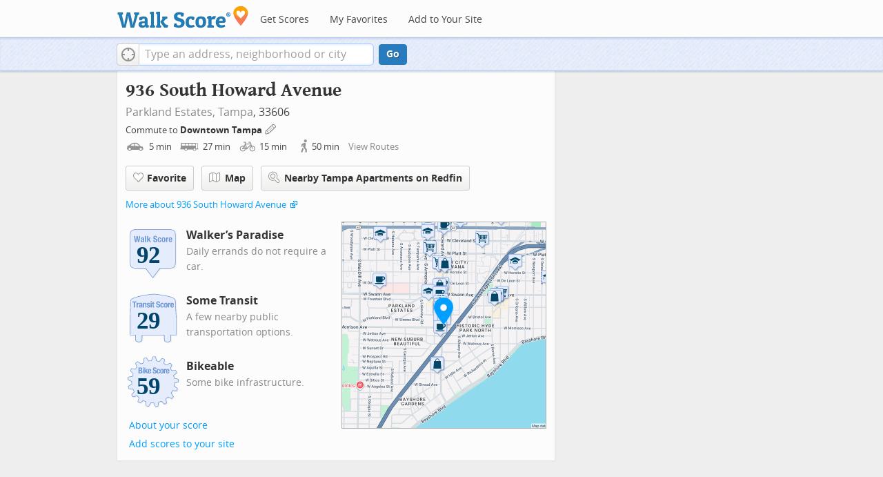

--- FILE ---
content_type: text/html
request_url: https://www.walkscore.com/score/936-s-howard-ave-tampa-fl-33606
body_size: 7750
content:
 <!DOCTYPE html> <html xmlns:og="http://ogp.me/ns#" xmlns:fb="http://www.facebook.com/2008/fbml"> <head prefix="og: http://ogp.me/ns# fb: http://ogp.me/ns/fb# walk-score: http://ogp.me/ns/fb/walk-score#"> <meta http-equiv="X-UA-Compatible" content="IE=edge,chrome=1"> <meta name="viewport" content="width=device-width, initial-scale=1.0 user-scalable=yes" /> <meta http-equiv="content-type" content="text/html; charset=UTF-8"/> <meta http-equiv="content-language" content="en"> <meta name="msvalidate.01" content="4B461FBFB34199E256F083A963A8CE34" /> <link rel="canonical" href="/score/936-s-howard-ave-tampa-fl-33606" /> <link rel="stylesheet" href="https://pp.walk.sc/_/s/_g/672a293e3aa1498523c2df1c5553a33a.css"> <style type="text/css"> </style> <title>936 South Howard Avenue, Tampa FL - Walk Score</title> <meta name="description" content="See the Walk Score of 936 South Howard Avenue, Tampa FL. View map of nearby restaurants, parks, and schools. See photos of Parkland Estates 33606." /> <!--[if gte IE 9]> <style type="text/css"> .gradient { filter: none; } </style> <![endif]--> <!--[if lt IE 9]> <style type="text/css"> .visible-smalltablet, .visible-phone, .visible-smallphone, .go-to-sidebar { display: none !important; } .simple-place { display: block !important; } .img-shadow { float: none !important; } .magazine [class*="span"] .img-shadow img { width: 100%; } .magazine [class*="span"] .profile img { max-width: none; } </style> <![endif]--> <meta property="fb:app_id" content="133264856724753"/> <meta property="fb:admins" content="639335198,1009098,1356526099,506749889,733592108,100000351611452" /> <meta property="og:type" content="website" /> <meta property="og:site_name" content="Walk Score"/> <meta property="og:image" content="https://pp.walk.sc/_/s/_i/images/fb-walkscore-180.jpg"/> <link rel="preload" as="script" href="https://www.googletagservices.com/tag/js/gpt.js" /> <script async src="https://dn0qt3r0xannq.cloudfront.net/redfin-t35oUm0kl8/walkscore-longform/prebid-load.js"></script> </head> <body class="pypage responsive magazine with-sidebar cards" ontouchstart="" onmouseover=""> <style type="text/css"> .tile-promo { display: none; } #feat-apartments { display: none !important } #crime-grade { display: none !important } #ws-smartbanner-b, a.map-enticement-link, .app-link-sms { display: none !important; } </style> <script>
  (function() {
    localStorage.removeItem('sb-skip-count'); 

    setInterval(function() {
      document.body.classList.remove('iphone', 'android'); 
      if (document.body.style.position === "fixed") document.body.style.position = ""; 
    }, 100);
  })();
</script> <script src="//www.google-analytics.com/cx/api.js"></script><script>!function(p,s,d,A,C,G,w,i,v,V){var t=w[A]=w[A]||{},a=cxApi,n=a.NO_CHOSEN_VARIATION,b=document.body,r=Math.random;i="MQM0GUKLSF2jaOjI09jEGw";v=a[G](i);if(v==n){V=[0, 1];v=V[(r()*V.length)|0];}t[i]=v;b[C]+=s+[p,i,v].join(d);}('ab',' ','-','AB_VARIANTS','className','getChosenVariation',window)</script> <script>!function(l){try{l&&l.lead_gen_sms=='requested'&&(document.body.className+=' sms-requested')}catch(e){}}(window.localStorage)</script> <div id="fb-root"></div> <div id="top"> <div class="root-container"> <div id="phone-address-bar" class='visible-phone'> <a href="/" data-ajax="false" class='logo'> </a> <ul class="nav nav-pills"> <li class="dropdown pull-left"> <a class="dropdown-toggle" data-toggle="dropdown" href="#"> </a> <ul class="dropdown-menu"> <li><a href='/' data-ajax="false">Search</a></li> <li><a href="/apartments/" id="mobile-nav-find-apartments" data-ajax="false" class="rentals">Find Apartments</a></li> <li><a href="/compare" rel="nofollow" data-ajax="false">My Favorites</a></li> </ul> </li> </ul> </div> <style> #phone-address-bar a.logo { top: 7px; width: 132px; height: 26px; background: url("https://pp.walk.sc/_/s/_i/images/ws-logo/walkscore-logo-132x26.png") 0 0 no-repeat; } @media only screen and (-webkit-min-device-pixel-ratio: 1.5), only screen and (min-device-pixel-ratio:1.5){ #phone-address-bar a.logo { background: url("https://pp.walk.sc/_/s/_i/images/ws-logo/walkscore-logo-264x52.png") 0 0 no-repeat; background-size: 132px 26px; -webkit-background-size: 132px 26px; -moz-background-size: 132px 26px; } } </style> <div id='respo-header' class='hidden-phone'> <div id="branding"> <a href="/" aria-label="Walk Score Logo"><img src="https://pp.walk.sc/_/s/_i/images/walk-score-2-sm.png" alt='Walk Score Logo' width="191" height="33"></a> </div> <div id="navigation"> <a href="/cities-and-neighborhoods/" class="w-btn">Get Scores</a> <a href="/compare" rel="nofollow" class="w-btn">My Favorites</a> <a href="/professional" rel="nofollow" class="w-btn">Add to Your Site</a> </div> <style> #branding { height: 33px; } #branding img { width: 191px; height: 33px; } #respo-header #navigation { left: 214px; top: 21px; } </style> <div id="nav-links"> <div id="btn-login" class="menu-button deactivated emherit"> <span class="avatar"><img id="default-login-head" src="https://pp.walk.sc/_/s/_i/images/search/login-head.png" width="30" /><img alt='Login default user image' id="login-head" src="https://pp.walk.sc/_/s/_i/images/search/login-head.png" /></span><button id="login-name" class="label"><span class="name noselect">Log in</span> <span class="toggle" aria-label="Menu"></span></button> <div class="shim"></div> <div id="login-menu" class="menu"> <div id="logged-in"> <p><a id="my-faves-link" href="/compare" rel="nofollow"><strong>Favorites</strong></a></p> <p><a id="my-places-link"><strong>Profile</strong></a></p> <p><button id="ws-fb-logout" class="link">Log out</button></p> </div> <div id="logged-out"> <p>Log in to save favorites.</p> <p><button id="ws-fb-login" class="fb-login" aria-label="Sign in with Facebook"></button> <p><button id="ws-oid-login" class="oid-login" aria-label="Sign in with Google"></button> </div> </div> </div> </div> </div></div> <div id="address-bar"> <div class="root-container"> <div id="get-score-form"> <div class="input-wrap "> <form id="get-walkscore-form" name="address-query" class="addrbar-query address oneline" onsubmit='document.location.href = "/score/" + encodeAddress($("#addrbar-street").val()); return false;'> <div class="field-sizer with-geo"> <a role="button" href aria-label="Current Location" class="b-btn light geolocate" style="display: block;"><span class="icon"></span></a> <input type="text" value="" id="addrbar-street" name="street" class="ui-autocomplete-input street example-text" autocomplete="off" role="textbox" aria-autocomplete="list" aria-haspopup="true" placeholder="Type an address, neighborhood or city"> </div> <a onclick="$('#get-walkscore-form').submit(); return false;" class="b-btn go-btn" id="gs-address-go" href="#">Go</a> <div class="geolocation-api small-bullet"><span class='icon bullet-target'></span>Locate me</div> </form> </div> </div> <div id="address-bar-links"> <button id="share-button" class="icons-share-button menu-button no-highlight"> <span class="ico"></span><span class="label">Share</span> <div id="share-menu"></div> </button></div> </div> </div> </div> <div class="all-blocks"> <div class="container-wrap"><div class="container-fluid margins-phone"> <div id='float-bar' class="block-wrap block-float-bar no-card"> <div class='float-bar hidden-phone hide'> <div class='container-wrap'> <div class='content'> <p class='buttons'> <a class='nearby-apts-btn b-btn light tall' rel="nofollow" href='/apartments/search/936-s-howard-ave-tampa-fl-33606' onclick="trackEvent(ACTIVE_COMPONENT, 'apt search button', 'from float-bar')">Nearby Apartments</a><a onclick="return false" class="b-btn light tall fave-btn not-ready" data-eventsrc='float-bar fave btn'><span class="icon fave"></span><span class='text'>Favorite</span></a> </p> <p class='with-ad'>936 South Howard Avenue</p> <!-- AddressPage_ATF_FloatBarText_600x15 --> <div id='div-gpt-ad-1406239901767-0' style='width:440px; height:15px;' class='extract-dfp-content'></div></div> </div> </div> </div> <div id='address-header' class="block-wrap block-address-header"> <div> <div class="float-left-noncleared"> <h1 class="tight-bot pad-bot-sm">936 South Howard Avenue</h1> <p class="tight-top tight-bot clear-smallphone dull-link unstyled"> <a href="/FL/Tampa/Parkland_Estates">Parkland Estates,</a> <a href="/FL/Tampa">Tampa</a>, 33606</p> </div> <p class='badges-link-upper-right float-right-noncleared badges-link medsmallfont small-pad-top'><a href="/professional/badges.php?address=936 South Howard Avenue Tampa, FL 33606">Add scores to your site</a></p> <div class="clear-all"> <div id="commutes-enticement-socket" class='smallfont'> <p class='tight-bot'> Commute to <a class="commutes-enticement-edit control-target" data-tracklabel='address link' href="/compare#edit-commutes"> Downtown Tampa </a> <button aria-label="Edit Your Commutes" class='clickable icon edit light commutes-enticement-edit' data-tracklabel='pencil icon'></button> </p> <p id="commute-dialog-None" data-lat="27.949447" data-lng="-82.4563199" data-label="Downtown Tampa" class='commute-summary tight condensed-mode-icons clickable control-target dull-link'> <span data-tracklabel='drive text'> <span class="icon mode-drive" data-tracklabel='drive icon'></span> 5 <span class="mins" data-tracklabel='drive minutes'>min</span> </span> <span data-tracklabel='transit text'> <span class="icon mode-transit" data-tracklabel='transit icon'></span> 27 <span class="mins" data-tracklabel='transit minutes'>min</span> </span> <span data-tracklabel='bike text'> <span class="icon mode-bike" data-tracklabel='bike icon'></span> 15 <span class="mins" data-tracklabel='bike minutes'>min</span> </span> <span data-tracklabel='walk text'> <span class="icon mode-walk" data-tracklabel='walk icon'></span> 50 <span class="mins" data-tracklabel='walk minutes'>min</span> </span> <button class='indent10 hidden-phone buttonLink' data-tracklabel='view routes link'>View Routes</button></p> </div> </div> </div> <div class="row-fluid clear-all"> <div id="detail_actions" class="span12 align-left wrappy-btns pad-top"> <button onclick="return false" class="b-btn light tall fave-btn not-ready mobile-50w first-50w" data-eventsrc='header fave btn'><span class="icon fave"></span><span class='text'>Favorite</span></button> <a class='b-btn light tall mobile-50w fullscreen-map' data-action='button click' id='fullscreen-map-btn' href="#" role="button"><span class="map icon"></span>Map</a> <a class='address_nearby_apartments nearby-apts-btn b-btn light tall mobile-100w' target='_blank' href='https://www.redfin.com/city/18142/FL/Tampa/apartments-for-rent' onclick="trackEvent(ACTIVE_COMPONENT, 'apt search button', 'from header')"><span class="mag-glass icon"></span>Nearby Tampa Apartments on Redfin</a> </div> </div> <div class="smallfont clear-all"> <p class="tight-top"> <a href="https://www.redfin.com/FL/Tampa/936-S-Howard-Ave-33606/home/148368250" onclick="trackEvent(ACTIVE_COMPONENT, 'xdp link click')" target="_blank">More about 936 South Howard Avenue</a> <span class="icon offsite"></span> </p> </div><div class="row-fluid clear-all"> <div class='span6 '> <div class='clearfix score-div'> <div class='block-header-badge score-info-link' data-eventsrc='score page walk badge'> <!--[if lte IE 8]><img src="//pp.walk.sc/badge/walk/score/92.png" alt="92 Walk Score of 936 South Howard Avenue Tampa FL 33606"><![endif]--> <!--[if gt IE 8]><img src="//pp.walk.sc/badge/walk/score/92.svg" alt="92 Walk Score of 936 South Howard Avenue Tampa FL 33606"><![endif]--> <!--[if !IE]> <!-- --><img src="//pp.walk.sc/badge/walk/score/92.svg" alt="92 Walk Score of 936 South Howard Avenue Tampa FL 33606"><!-- <![endif]--> </div> <h5 class='tight-bot'>Walker&rsquo;s Paradise</h5> <p class="med-tight-top tight-bot medsmallfont light">Daily errands do not require a car.</p> </div> <div class='clearfix score-div'> <div class='block-header-badge score-info-link' style='padding-bottom: 10px' data-eventsrc='score page transit badge' data-type='transit'> <!--[if lte IE 8]><img src="//pp.walk.sc/badge/transit/score/29.png" alt="29 Transit Score of 936 South Howard Avenue Tampa FL 33606"><![endif]--> <!--[if gt IE 8]><img src="//pp.walk.sc/badge/transit/score/29.svg" alt="29 Transit Score of 936 South Howard Avenue Tampa FL 33606"><![endif]--> <!--[if !IE]> <!-- --><img src="//pp.walk.sc/badge/transit/score/29.svg" alt="29 Transit Score of 936 South Howard Avenue Tampa FL 33606"><!-- <![endif]--> </div> <h5 class='tight-bot'>Some Transit</h5> <p class="med-tight-top tight-bot medsmallfont light">A few nearby public transportation options.</p> </div> <div class='clearfix score-div'> <div class='block-header-badge score-info-link' style='padding-bottom: 10px' data-eventsrc='score page bike badge' data-type='bike'> <!--[if lte IE 8]><img src="//pp.walk.sc/badge/bike/score/59.png" alt="59 Bike Score of 936 South Howard Avenue Tampa FL 33606"><![endif]--> <!--[if gt IE 8]><img src="//pp.walk.sc/badge/bike/score/59.svg" alt="59 Bike Score of 936 South Howard Avenue Tampa FL 33606"><![endif]--> <!--[if !IE]> <!-- --><img src="//pp.walk.sc/badge/bike/score/59.svg" alt="59 Bike Score of 936 South Howard Avenue Tampa FL 33606"><!-- <![endif]--> </div> <h5 class='tight-bot'>Bikeable</h5> <p class="med-tight-top tight-bot medsmallfont light">Some bike infrastructure.</p> </div> <button class='score-info-link medsmallfont buttonLink' data-eventsrc='score page score details link'>About your score</button> <p class='badges-link-lower-left badges-link medsmallfont'><a href="/professional/badges.php?address=936 South Howard Avenue Tampa, FL 33606">Add scores to your site</a></p> </div> <div class="span6 hidden-phone small-pad-bot align-left-phone relative "> <div class="clippy-frame titled-map"> <a href="#" class="fullscreen-map" data-action="map click" role="button"><img class="clippy-inner address-header-static-tile" width='374' src="//pp.walk.sc/tile/e/0/748x600/loc/lat=27.9340197/lng=-82.4828323.png" alt="map of restaurants, bars, coffee shops, grocery stores, and more near 936 South Howard Avenue in Tampa"></a> <div class="map-house fullscreen-map" data-action="marker click" role="button"></div> </div> </div> </div> <div id="fullscreen-map" class="modal hide fade fullscreen preserve thin-frame" tabindex="-1" role="dialog" aria-labelledby="myModalLabel" aria-hidden="true"> <div class="modal-header"> <button type="button" class="close" data-dismiss="modal" aria-hidden="true">×</button> <h3 id="myModalLabel">What's Nearby</h3> </div> <div class="modal-body"> <div id='modal-fullscreen-map'></div> <p class='float-right hidden-phone smallfont tight-bot r-indent3 hide add-place-text'>Something missing? <a class='add-place'>Add a place</a></p> </div> </div> </div> <div id='mobile-static-map' class="block-wrap block-mobile-static-map"> <div class="row-fluid"> <div class="span12 small-pad-bot align-left-phone relative"> <div class="clippy-frame titled-map"> <a href="#" class="fullscreen-map" data-action="map click" role="button"><img class="clippy-inner address-header-static-tile" width='374' src="//pp.walk.sc/tile/e/0/748x600/loc/lat=27.9340197/lng=-82.4828323.png" alt="map of restaurants, bars, coffee shops, grocery stores, and more near 936 South Howard Avenue in Tampa"></a> <div class="map-house fullscreen-map" data-action="marker click" role="button"></div> </div> </div> </div> </div> <div id='text-ad' class="block-wrap block-text-ad no-card"> <!-- AddressPage_ATF_1stText_600x15 --> <div id='div-gpt-ad-1403560076948-0' class='extract-dfp-content'></div> </div> <div id='address-summary' class="block-wrap block-address-summary"> <h2>About this Location</h2> <div class="row-fluid"> <div class="span6"> <div id='addr-streetview' class='min-300 unbootstrap'></div> </div> <div id="apt-description" class="span6"> <div id="loc-description"> <div> <div class='microdata' itemscope itemtype="http://schema.org/Place"> <div itemprop="address" itemscope itemtype="http://schema.org/PostalAddress"> <div itemprop="streetAddress">936 South Howard Avenue</div> <div itemprop="addressLocality">Tampa</div> <div itemprop="addressRegion">FL</div> <div itemprop="postalCode">33606</div> </div> <div itemprop="geo" itemscope itemtype="http://schema.org/GeoCoordinates"> <meta itemprop="latitude" content="27.9340197" /> <meta itemprop="longitude" content="-82.4828323" /> </div> </div> <div class='content'> <p> <span id="score-description-sentence"> 936 South Howard Avenue has a Walk Score of 92 out of 100. This location is a Walker&rsquo;s Paradise so daily errands do not require a car. </span> </p> <p> This location is in the Parkland Estates neighborhood in Tampa. Nearby parks include Anderson Park, Palma Ciea Playground and Vila Brothers Park. </p> </div> </div> </div> </div> </div> </div> <div id='text-ad' class="block-wrap block-text-ad no-card"> <!-- AddressPage_ATF_2ndText_600x15 --> <div id='div-gpt-ad-1403560076948-1' class='extract-dfp-content'></div> </div><div id="sidebar-anchor-0"></div> <div id='getting-around' class="block-wrap block-getting-around"> <div class='mag-block'> <h2 class="float-left-noncleared">Travel Time Map</h2> <p class='float-right-noncleared add-travel-time-link medsmallfont small-pad-top'><a href="/professional/travel-time-js-api.php#widget-example" onclick="trackEvent(ACTIVE_COMPONENT, 'add to your site: travel time')">Add to your site</a></p> <p class="subtitle clear-all"> Explore how far you can travel by car, bus, bike and foot from 936 South Howard Avenue. </p> <div class='relative'> <div id='map-getting-around' class='map min-300'></div> </div> </div> </div> <div id='text-ad' class="block-wrap block-text-ad no-card"> <!-- AddressPage_ATF_3rdText_600x15 --> <div id='div-gpt-ad-1403560076948-2' class='extract-dfp-content'></div> </div> <div id='transit' class="block-wrap block-transit"> <div class='clearfix'> <p class='float-right-noncleared add-transit-link medsmallfont small-pad-top'><a href="https://www.walkscore.com/professional/badges.php" onclick="trackEvent(ACTIVE_COMPONENT, 'add to your site: transit')">Add to your site</a></p> <div class='block-header-badge score-info-link' data-eventsrc='score page transit badge' data-type='transit'> <!--[if lte IE 8]><img src="//pp.walk.sc/badge/transit/score/29.png" alt="29 Transit Score of 936 South Howard Avenue Tampa FL 33606"><![endif]--> <!--[if gt IE 8]><img src="//pp.walk.sc/badge/transit/score/29.svg" alt="29 Transit Score of 936 South Howard Avenue Tampa FL 33606"><![endif]--> <!--[if !IE]> <!-- --><img src="//pp.walk.sc/badge/transit/score/29.svg" alt="29 Transit Score of 936 South Howard Avenue Tampa FL 33606"><!-- <![endif]--> </div> <h2 class='with-sub'>Some Transit</h2> <p>936 South Howard Avenue has some transit which means a few nearby public transportation options. </p> <div class="titled-map hidden-phone"> <div id="map-transit" class="map min-300"></div> </div> <div class='transit-lists'> <div class="bus-lines transit-list"> <p class="title"><span class='icon bus'></span><strong>Bus lines:</strong></p> <ul> <li class='w-btn transit-list-item route-0'><p class='name'>14 Armenia/Howard Avenue</p> <p class='dist'>0.0 mi</p></li><li class='w-btn transit-list-item route-1'><p class='name'>19 South Tampa</p> <p class='dist'>0.3 mi</p></li> </ul> </div> </div> </div> </div> <div id='text-ad' class="block-wrap block-text-ad no-card"> <!-- AddressPage_ATF_4thText_600x15 --> <div id='div-gpt-ad-1403560076948-3' class='extract-dfp-content'></div> </div> <div id='hood-promo' class="block-wrap block-hood-promo"> <div class='small-pad-top apartments clearfix'> <h2>Parkland Estates Neighborhood</h2> <p> 936 South Howard Avenue is in the Parkland Estates neighborhood. Parkland Estates is the 9th most walkable neighborhood in <a href="/FL/Tampa"><strong>Tampa</strong></a> with a neighborhood Walk Score of 75. </p> </p> <div class="row-fluid small-phone phone-clippy"> <div class="span6"> <a class='b-btn light float-left mobile-100w' href="/FL/Tampa/Parkland_Estates"> Learn More About Parkland Estates </a> </div> <div class="span6"> <a class='b-btn light float-right-noncleared phone-left mobile-100w' href="/FL/Tampa"> Learn More About Tampa </a> </div> </div> <div class='align-left pad-top'> <div class="breadcrumbs"> <a href="/cities-and-neighborhoods/" title="United States Walkability Rankings">United States</a><span></span> <a href="/FL" title="Cities in Florida state">Florida</a><span></span> <a href="/FL/Tampa" >Tampa</a><span></span> <a href="/FL/Tampa/Parkland_Estates" >Parkland Estates</a></div> </div> </div> </div> <div id='responsive-ad' class="block-wrap block-responsive-ad"> <div class='mag-block borderless overflow-banner' > <!-- Aditude Ad--> <div id="leaderboard-ad"></div> <script>
    window.tude = window.tude || { cmd: [] };
    tude.cmd.push(function() {
      tude.refreshAdsViaDivMappings([
        {
          divId: "leaderboard-ad",
          baseDivId: "pb-slot-walkscore-leader",
        }
      ]);
    });
  </script> </div> </div> <div class="respo-sidebar-wrap"> <div class="respo-sidebar clearfix"> <div id='responsive-ad' class="block-wrap block-responsive-ad"> <div class='mag-block borderless go-to-sidebar ad2' data-sidebar-anchor="sidebar-anchor-0" data-sidebar-weight='10'> <!-- Aditude Ad--> <div id="right-rail-ad"></div> <script>
    window.tude = window.tude || { cmd: [] };
    tude.cmd.push(function() {
      tude.refreshAdsViaDivMappings([
        {
          divId: "right-rail-ad",
          baseDivId: "pb-slot-walkscore-rail",
        }
      ]);
    });
  </script> </div> </div> </div> </div> </div></div> </div> <script>window.initialize = function(){ window._goodToGo = true }</script> <script src="https://pp.walk.sc/_/s/_g/746b7be055773d3812ba191babd77ac7.js"></script> <script>$LAB.setGlobalDefaults({AllowDuplicates:false});</script> <!--[if IE]><script>$LAB.setGlobalDefaults({AlwaysPreserveOrder:true});</script><![endif]--> <div id="footer"><div id="city-footer"> <div class="container-fluid margins-phone"> <div class="root-container clearfix row-fluid"> <div class='span6 clearfix'> <div class='clear-all'> <div class="section clear-all with-social"> <h5><a href="/">Walk Score</a></h5> <div id="social-media-buttons" class="social-buttons"> <button aria-label="Twitter" onclick='trackNavigationNewWindow("http://twitter.com/walkscore", ACTIVE_COMPONENT, "follow us", "twitter")' class='s-btn friend-twitter'> </button> <button aria-label="Facebook" onclick='trackNavigationNewWindow("http://www.facebook.com/walkscore", ACTIVE_COMPONENT, "follow us", "facebook")' class='s-btn friend-facebook'> </button> <button aria-label="Email" onclick='trackNavigation("/how-it-works/#join-list", ACTIVE_COMPONENT, "follow us", "email list")' class='s-btn friend-email-list'> </button><div onclick='trackNavigationNewWindow("http://plus.google.com/+walkscore/", ACTIVE_COMPONENT, "follow us", "google plus")' class='s-btn friend-google'> </div></div> <ul> <li><a href="/about.shtml">About</a></li> <li><a href="/how-it-works/">How It Works</a></li> <li><a href="/press/">Press</a></li> <li><a href="/terms-of-use.shtml" rel="nofollow">Terms &amp; Privacy</a></li> <li><div style="visibility:visible;"><a href="/contact" target="_blank" rel="nofollow">Feedback</a></div></li> </ul> </div> <div class="section wide"> <h5><a href="/professional/">Professional</a></h5> <ul> <li><a href="/professional/walk-score-widget.php">Walk Score Widget</a></li> <li><a href="/professional/walk-score-apis.php">Walk Score APIs</a></li> <li><a href="/professional/research.php">Data Services</a></li> <li><a href="/professional/real-estate-professionals.php">Real Estate Professionals</a></li> <li><a href="/professional/walkability-research.php">Walkability Research</a></li> <li><a href="/professional/badges.php">Badges</a></li> </ul> </div> </div> <p class="accessibility-contact">If you are using a screen reader or having trouble reading this website, please call Walk Score customer service at (253) 256-1634.</p> <p class="credit"><br />&copy; 2026 Walk Score</p> </div> </div> <noscript> <img src="http://b.scorecardresearch.com/p?c1=2&c2=15053602&cv=2.0&cj=1" /> </noscript></div> </div> <script>(function(){var start=function(){(window.wLAB = $LAB).wait(function(){window.ACTIVE_COMPONENT = "overview";window.isMobile = false;}).script("https://ajax.googleapis.com/ajax/libs/jquery/1.9.1/jquery.min.js").wait(function(){window.trueWinWidth = function(){return Math.max($(window).outerWidth(true), window.outerWidth);}}).wait(function(){;(function() {'use strict';$('body').addClass('loaded-' + (trueWinWidth()>=850 ? "with":"without") + '-sidebar');var sidebarBlocks = $('.go-to-sidebar').toArray();var anchors = [];if (sidebarBlocks.length) {var sortByWeight = function(a, b){var aWeight = Number($(a).attr('data-sidebar-weight') || 10);var bWeight = Number($(b).attr('data-sidebar-weight') || 10);return ((aWeight < bWeight) ? -1 : ((aWeight > bWeight) ? 1 : 0));};sidebarBlocks.sort(sortByWeight);$.each(sidebarBlocks, function(i,e) {anchors.push($('#'+$(e).attr('data-sidebar-anchor')));});var sidebar = $('.respo-sidebar');window.isShowingSidebar = true;var alertSidebarShown = function(){if (window.isShowingSidebar){$.event.trigger("sidebarShown");}};var resizeFunc = function(){var showSidebar = (trueWinWidth() >= 850);if (showSidebar != window.isShowingSidebar){window.isShowingSidebar = showSidebar;if (showSidebar){$.each(sidebarBlocks, function(i,e) {sidebar.append($(e).parent());});alertSidebarShown();}else {$.each(sidebarBlocks, function(i,e) {anchors[i].after($(e).parent());});}}};alertSidebarShown();$(window).resize(resizeFunc);resizeFunc();}})();}).script("https://maps.googleapis.com/maps/api/js?callback=initialize&libraries=geometry,places&client=gme-redfin&channel=walkscore-overview").script("https://pp.walk.sc/_/s/_g/62b16cb82d6064e51e930022b2ac1ffa.js").script("https://pp.walk.sc/_/s/_p/listing/3c0e8adfea3784fbf50fb9c872f44ecb.js");$LAB};if(window.addEventListener)window.addEventListener("load",start,false);else window.attachEvent("onload",start);})()</script> </body> </html>